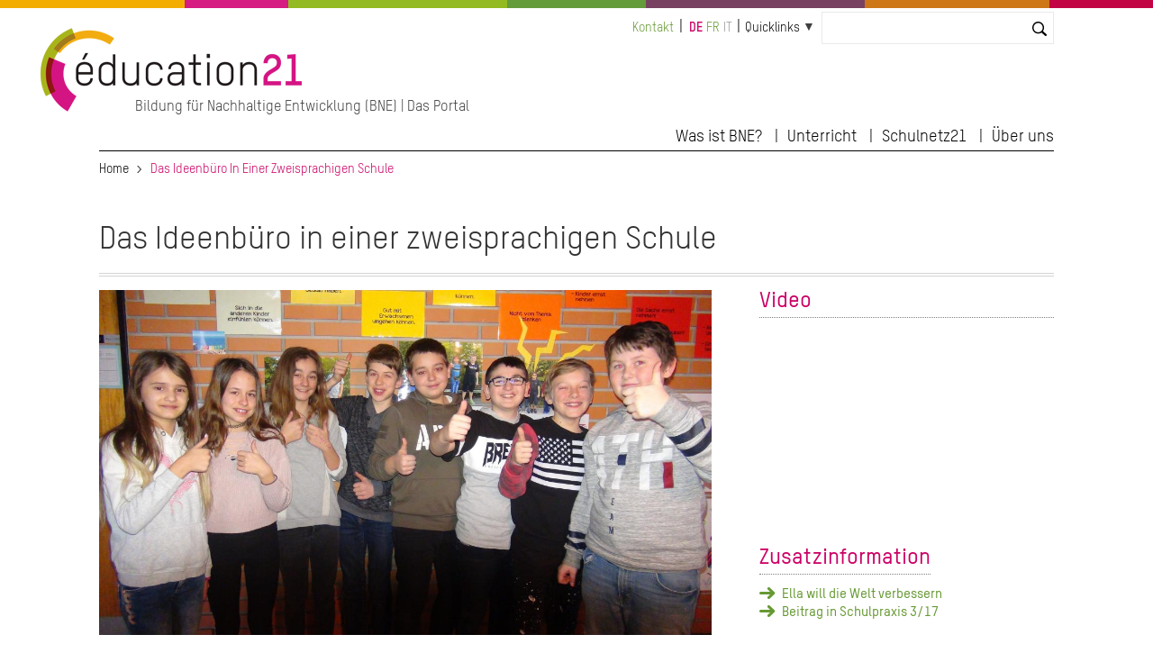

--- FILE ---
content_type: text/html; charset=UTF-8
request_url: https://www.education21.ch/de/aktualitaet/testimonials/christiane_daepp
body_size: 7703
content:
<!DOCTYPE html>
<html lang="de" dir="ltr" prefix="og: https://ogp.me/ns#">
  <head>

    <meta charset="utf-8" />
<noscript><style>form.antibot * :not(.antibot-message) { display: none !important; }</style>
</noscript><link rel="canonical" href="https://www.education21.ch/de/aktualitaet/testimonials/christiane_daepp" />
<meta name="Generator" content="Drupal 10 (https://www.drupal.org); Commerce 2" />
<meta name="MobileOptimized" content="width" />
<meta name="HandheldFriendly" content="true" />
<meta name="viewport" content="width=device-width, initial-scale=1.0" />
<link rel="icon" href="/themes/custom/edu21/favicon.ico" type="image/vnd.microsoft.icon" />
<link rel="alternate" hreflang="de" href="https://www.education21.ch/de/aktualitaet/testimonials/christiane_daepp" />
<link rel="alternate" hreflang="fr" href="https://www.education21.ch/fr/temoignages/christiane-daepp" />

    <title>Das Ideenbüro in einer zweisprachigen Schule | education 21</title>
    <link rel="stylesheet" media="all" href="/sites/default/files/css/css_918eenMjcnqS8StO5lY7CoU66g92RBduT7_gnhfEZeQ.css?delta=0&amp;language=de&amp;theme=edu21&amp;include=eJxtTlsOwjAMu1C1Ci5Upak3OrpmSjI0bk8FEvzw56dsyvKQRjlmMgQyg6faV7CLRjabhl457bT8de3gG0KGOzTh3MVQ0lzboBYXdCi1wHeUOhqJmEVLlR6_aJpVuqOXX8opZ2g0bNR9bA9uYcQRix47tYlWOgPKcb18XtvTHNsbvwDtzlBg" />
<link rel="stylesheet" media="all" href="/sites/default/files/css/css_mAqgDI9LcI0pczkaK7a0bggABEX96MIB8qBErtC9eg0.css?delta=1&amp;language=de&amp;theme=edu21&amp;include=eJxtTlsOwjAMu1C1Ci5Upak3OrpmSjI0bk8FEvzw56dsyvKQRjlmMgQyg6faV7CLRjabhl457bT8de3gG0KGOzTh3MVQ0lzboBYXdCi1wHeUOhqJmEVLlR6_aJpVuqOXX8opZ2g0bNR9bA9uYcQRix47tYlWOgPKcb18XtvTHNsbvwDtzlBg" />
<link rel="stylesheet" media="print" href="/sites/default/files/css/css_nusVDPD4dXVVzjgLG2-UxEeDVfADArEGAvwItWS_4wI.css?delta=2&amp;language=de&amp;theme=edu21&amp;include=eJxtTlsOwjAMu1C1Ci5Upak3OrpmSjI0bk8FEvzw56dsyvKQRjlmMgQyg6faV7CLRjabhl457bT8de3gG0KGOzTh3MVQ0lzboBYXdCi1wHeUOhqJmEVLlR6_aJpVuqOXX8opZ2g0bNR9bA9uYcQRix47tYlWOgPKcb18XtvTHNsbvwDtzlBg" />
<link rel="stylesheet" media="all" href="/sites/default/files/css/css_o31_po8JriKQoc9v_rD7RV_qFgxVryIhAm0s1Q76JC4.css?delta=3&amp;language=de&amp;theme=edu21&amp;include=eJxtTlsOwjAMu1C1Ci5Upak3OrpmSjI0bk8FEvzw56dsyvKQRjlmMgQyg6faV7CLRjabhl457bT8de3gG0KGOzTh3MVQ0lzboBYXdCi1wHeUOhqJmEVLlR6_aJpVuqOXX8opZ2g0bNR9bA9uYcQRix47tYlWOgPKcb18XtvTHNsbvwDtzlBg" />

    <script type="application/json" data-drupal-selector="drupal-settings-json">{"path":{"baseUrl":"\/","pathPrefix":"de\/","currentPath":"node\/972242","currentPathIsAdmin":false,"isFront":false,"currentLanguage":"de"},"pluralDelimiter":"\u0003","suppressDeprecationErrors":true,"gtag":{"tagId":"","consentMode":false,"otherIds":[],"events":[],"additionalConfigInfo":[]},"ajaxPageState":{"libraries":"[base64]","theme":"edu21","theme_token":null},"ajaxTrustedUrl":{"\/de\/search":true},"gtm":{"tagId":null,"settings":{"data_layer":"dataLayer","include_classes":false,"allowlist_classes":"","blocklist_classes":"","include_environment":false,"environment_id":"","environment_token":""},"tagIds":["GTM-WCSX2GN"]},"ckeditorAccordion":{"accordionStyle":{"collapseAll":1,"keepRowsOpen":1,"animateAccordionOpenAndClose":1,"openTabsWithHash":0}},"user":{"uid":0,"permissionsHash":"923fef3c72f5672a4ffce74e2bc5db22de140edad812d66be3a2c3c4c037b41e"}}</script>
<script src="/sites/default/files/js/js_vC-uQ3Jrv2L4wYiniavgwadeaoFtGXSj2lyYfoThZz8.js?scope=header&amp;delta=0&amp;language=de&amp;theme=edu21&amp;include=eJx1jlEKwjAQRC8UGvRCYTeZhmiyK8lGenwrhYqCP8O84X0MsT61EnumAccwQw_YHjqQwlrqjsPTNA1jciv2T8kQdKou3pGKaQ8Uo_ZUVPzZlrWrGCR9LCNmdD_QSKzENw-HNK-X49BRGxUJDTJdVs0Vu5Z93uOXF7rR9j22F28-V50"></script>
<script src="/modules/contrib/google_tag/js/gtag.js?t831rm"></script>
<script src="/modules/contrib/google_tag/js/gtm.js?t831rm"></script>


  </head>
  <body>

        <a href="#main-content" class="visually-hidden focusable">
      Direkt zum Inhalt
    </a>
    <noscript><iframe src="https://www.googletagmanager.com/ns.html?id=GTM-WCSX2GN"
                  height="0" width="0" style="display:none;visibility:hidden"></iframe></noscript>

      <div class="dialog-off-canvas-main-canvas" data-off-canvas-main-canvas>
            


  

  
  
  
  


  




<div class="l-page  ">
  <header class="l-header" role="banner">
    <style>
  .c-multicolor-line > div { height: 15px;float: left;margin-bottom: 22px; }
</style><div class="c-multicolor-line"><div style="background: #f2ad00; width: 16%"></div><div style="background: #d61b83; width: 9%"></div><div style="background: #93bb21; width: 19%"></div><div style="background: #649b3b; width: 12%"></div><div style="background: #784161; width: 19%"></div><div style="background: #ce7717; width: 16%"></div><div style="background: #c20344; width: 9%"></div></div>
    <div class="l-header__container">

              

  
  
<div class="c-branding ">
      <div class="c-branding__logo">
              <a href="https://www.education21.ch/de" title="Home" alt="Home" rel="home">
          <img src="/themes/custom/edu21/logo.png" />
        </a>
          </div>
          <div class="c-branding__slogan">
      Bildung für Nachhaltige Entwicklung (BNE) | Das Portal
    </div>
  </div>


  
      <div class="l-header__top">
              <div id="block-minimenu">
  
    
  <div class="c-top-links">
        
              <ul>
              <li>
        <a href="/de/kontakt" data-drupal-link-system-path="node/972359">Kontakt</a>
              </li>
        </ul>
  


    </div>
</div>
<div class="language-switcher-language-url" id="block-languageswitcher-2" role="navigation">
  
    
      <div class="c-language-switcher" role="navigation">
  
  <ul class="links"><li hreflang="de" data-drupal-link-system-path="node/972242" class="de is-active" aria-current="page"><a href="/de/aktualitaet/testimonials/christiane_daepp" class="language-link is-active" hreflang="de" data-drupal-link-system-path="node/972242" aria-current="page">de</a></li><li hreflang="fr" data-drupal-link-system-path="node/972242" class="fr"><a href="/fr/temoignages/christiane-daepp" class="language-link" hreflang="fr" data-drupal-link-system-path="node/972242">fr</a></li><li hreflang="it" data-drupal-link-system-path="&lt;front&gt;" class="it"><span class="language-link language-link--untranslated">it</span></li></ul>
</div>

  </div>
<div id="block-quicklinks">
  
    
  <div class="c-quicklinks">
        
  


<div class="c-main-menu">
            <ul  class="c-main-menu__navigation js-main-menu__navigation"><li class="c-main-menu__navigation-item menu-item--expanded  "><a href="">Quicklinks</a><ul class="c-main-menu__navigation js-main-menu__navigation"><li class="c-main-menu__navigation-item   "><a href="http://www.schulnetz21.ch/">Schulnetz21</a></li><li class="c-main-menu__navigation-item   "><a href="/de/bildungslandschaften21">Bildungslandschaften21</a></li><li class="c-main-menu__navigation-item   "><a href="/de/17_ziele_nachhaltigeEntwicklung">Die 17 SDG</a></li><li class="c-main-menu__navigation-item   "><a href="/de/agenda">Agenda</a></li><li class="c-main-menu__navigation-item   "><a href="/de/medienspiegel">Medienspiegel</a></li><li class="c-main-menu__navigation-item   "><a href="/de/offene-stellen">Stellen</a></li></ul></li></ul>    
    </div>

    </div>
</div>
<div class="views-exposed-form bef-exposed-form" data-bef-auto-submit-full-form="" data-bef-auto-submit="" data-bef-auto-submit-delay="10000" data-drupal-selector="views-exposed-form-search2023-contentsearch" id="block-hervorgehobenesformularsearch2023contentsearch-2">
  
    
      <form action="/de/search" method="get" id="views-exposed-form-search2023-contentsearch" accept-charset="UTF-8">
  <div class="js-form-item form-item js-form-type-textfield form-item-search js-form-item-search">
      <label for="edit-search">Suche</label>
        <input data-bef-auto-submit-exclude="" data-drupal-selector="edit-search" type="text" id="edit-search" name="search" value="" size="30" maxlength="128" class="form-text" />

        </div>
<div data-drupal-selector="edit-actions" class="form-actions js-form-wrapper form-wrapper" id="edit-actions"><input data-bef-auto-submit-click="" class="js-hide button js-form-submit form-submit" data-drupal-selector="edit-submit-search2023" type="submit" id="edit-submit-search2023" value="Suchen" />
</div>


</form>

  </div>


          <div class="c-search-bar">
    <a class="c-search-bar__link" href="https://www.education21.ch/de/search/node"></a>
  <!-- <input title="Search" type="search" class="c-search-bar__form"> -->
</div>
        
      </div>

      <input type="checkbox" id="header-checkbox" class="header-checkbox">
      <label for="header-checkbox" class="header-burger">
        <span class="header-burger-icon"></span>
      </label>

      <div class="l-header__collapsible">
              <nav role="navigation" aria-labelledby="block-edu21-main-menu-menu" id="block-edu21-main-menu">
            
  <h2 class="visually-hidden" id="block-edu21-main-menu-menu">Hauptnavigation</h2>
  

        
  


<div class="c-main-menu">
            <ul  class="c-main-menu__navigation js-main-menu__navigation"><li class="c-main-menu__navigation-item menu-item--expanded  "><a href="">Was ist BNE?</a><ul class="c-main-menu__navigation js-main-menu__navigation"><li class="c-main-menu__navigation-item   "><a href="/de/bne-kurz-erklaert">BNE kurz erklärt</a></li><li class="c-main-menu__navigation-item   "><a href="/de/bne-und-lehrplaenen">BNE und Lehrplan 21</a></li><li class="c-main-menu__navigation-item   "><a href="/de/bne-netzwerke">BNE Netzwerke</a></li><li class="c-main-menu__navigation-item   "><a href="/de/17_ziele_nachhaltigeEntwicklung">Die 17 Ziele für Nachhaltige Entwicklung</a></li></ul></li><li class="c-main-menu__navigation-item menu-item--expanded  "><a href="">Unterricht</a><ul class="c-main-menu__navigation js-main-menu__navigation"><li class="c-main-menu__navigation-item   "><a href="/de/suche/2022/resultate">Katalog</a></li><li class="c-main-menu__navigation-item   "><a href="/de/themendossier">Themendossiers</a></li><li class="c-main-menu__navigation-item   "><a href="/de/methoden">Methoden</a></li><li class="c-main-menu__navigation-item   "><a href="/de/foerderprogramme">Förderprogramme</a></li></ul></li><li class="c-main-menu__navigation-item menu-item--expanded  "><a href="">Schulnetz21</a><ul class="c-main-menu__navigation js-main-menu__navigation"><li class="c-main-menu__navigation-item   "><a href="/de/schulnetz21">Was ist Schulnetz21?</a></li><li class="c-main-menu__navigation-item   "><a href="/de/gesamtschulischer-ansatz">Gesamtschulischer Ansatz</a></li><li class="c-main-menu__navigation-item   "><a href="/de/veranstaltungen">Veranstaltungen</a></li></ul></li><li class="c-main-menu__navigation-item menu-item--expanded  "><a href="">Über uns</a><ul class="c-main-menu__navigation js-main-menu__navigation"><li class="c-main-menu__navigation-item   "><a href="/de/news">News</a></li><li class="c-main-menu__navigation-item   "><a href="/de/agenda">Agenda</a></li><li class="c-main-menu__navigation-item   "><a href="/de/medienspiegel">Medienspiegel</a></li><li class="c-main-menu__navigation-item   "><a href="/de/die-stiftung">Die Stiftung</a></li><li class="c-main-menu__navigation-item   "><a href="/de/team">Team</a></li><li class="c-main-menu__navigation-item   "><a href="/de/kontakt">Kontakt</a></li></ul></li></ul>    
    </div>

  </nav>


        </div>

    </div>
  </header>

  <div class="l-top">
          <div id="block-edu21-breadcrumbs">
  
    
        <nav class="c-breadcrumb" role="navigation" aria-labelledby="system-breadcrumb">
  <ol>
          <li>
                  <a href="/de">Home</a>
              </li>
          <li>
                  Das Ideenbüro In Einer Zweisprachigen Schule
              </li>
      </ol>
</nav>

  </div>
<div data-drupal-messages-fallback class="hidden"></div>


    </div>

  
    <main class="l-main" role="main">
      <a id="main-content" tabindex="-1"></a>
      


    <div class="uk-width-1-1">
      <div>  <div id="block-edu21-content">
  
    
      

<article data-history-node-id="972242">

  
    

  
<div>



<h1 class="edu22-title" style="line-height:150%;border-bottom: 4px double lightgray;margin-bottom:15px">Das Ideenbüro in einer zweisprachigen Schule</h1>



        <div class="" uk-grid>



          <div class="uk-width-2-3@m edu22-baa-maincolumn">
     


   <div class="edu-body-table-wrapper">
        
            <div class="field field--name-body field--type-text-with-summary field--label-hidden field__item"><p><img alt data-entity-type data-entity-uuid height="383" src="/sites/default/files/uploads/kaleidoscope/FotoIdeen5.jpg" width="680" loading="lazy"></p>
<script type="text/javascript" language="javascript">
<!--//--><![CDATA[// ><!--
// <![CDATA[
function toggle1(showHideDiv, switchImgTag) {
        var ele = document.getElementById(showHideDiv);
        var imageEle = document.getElementById(switchImgTag);
        if(ele.style.display == "block") {
                ele.style.display = "none";
		imageEle.innerHTML = '<img src="/sites/default/files/uploads/img/fr/Test/fleche_bas_gris.png" width="15" height="15" /">';
        }
        else {
                ele.style.display = "block";
                imageEle.innerHTML = '<img src="/sites/default/files/uploads/img/fleche_haut_gris.png" width="15" height="15" /">';
        }
}
// ]]]]><![CDATA[>
//--><!]]>
</script>

<table border="0">
	<tbody>
		<tr>
			<td>
			<p><strong><span class="lead">Ein Ideenbüro ist eine Anlaufstelle für Fragen aller Art. Die mitarbeitenden Schüler/-innen werden in ihrer Kreativität gefördert und üben wichtige soziale und personale Kompetenzen. Im zweisprachigen Schulhaus Linde in Biel spielt das Ideenbüro zudem eine wichtige Rolle für das Verständnis über die Sprachgrenzen hinaus.</span></strong></p>

			<p>Einmal pro Woche wird im zweisprachigen Schulhaus Linde in Biel ein besonderer Briefkasten geleert. Arianit und Flinn erledigen in der Ideenbüro-Stunde – ein Mal pro Woche – momentan diesen Dienst. In der heutigen Frage geht es um die heftigen Schneeballschlachten, welche bei genügend Schnee im Winter zwischen den Sprachgruppen toben. Besorgt wird gefragt, was dagegen getan werden könnte.</p>

			<h3 style="text-align: center;">«Die Schüler/-innen übernehmen Verantwortung für sich und andere»</h3>

			<p>Solche und ähnliche, kleinere und grössere Probleme gibt es in jedem Schulhaus und die Experten für deren Lösung sind meistens die Schüler/-innen selbst. Flinn liest die Frage seinen Kolleg/-innen aus dem Ideenbüro vor. Dies sind in der Regel ältere Schüler/-innen des Schulhauses. Das Ideenbüro berät die Frage und kommt zum Schluss, einen Wettbewerb zu veranstalten: Gesucht sind kreative Ideen, um dieses Problem zu lösen. Ilian und Hamza bekommen den Auftrag, ein Plakat zu kreieren, das zum Mitmachen beim Wettbewerb animiert. Beide präsentieren das Resultat am Ende der Stunde mit Stolz.</p>

			<p><strong>Spektrum möglicher Anfragen</strong><br>
			Eine weitere Frage, die heute von einer Gruppe behandelt wird, betrifft einen Jungen, der sich ausgeschlossen fühlt. Der Junge wurde zur heutige Sitzung eingeladen, um mit ihm über seine Schwierigkeiten zu sprechen. Die Kinder hören einander gut zu, gehen aufeinander ein und suchen mit ihm eine gute Lösung. Gegen Ende der Ideenbüro-Stunde bereitet eine Gruppe den Milchstand für die 10 Uhr Pause vor. Die Idee, Milch zum bereits angebotenen Brot auszuschenken, geht auf eine Anfrage ans Ideenbüro zurück und wird von diesem seither umgesetzt.</p>

			<div id="headerDivImg1">Weiterlesen <a href="javascript:toggle1('contentDivImg1', 'imageDivLink1');" id="imageDivLink1"><img alt data-entity-type data-entity-uuid height="15" src="/sites/default/files/uploads/img/fr/Test/fleche_bas_gris.png" width="15" loading="lazy"></a></div>

			<div id="contentDivImg1" style="display: none;">
			<p style="padding-right: 40px;">&nbsp;&nbsp;<br>
			Neben Alltagsproblemen werden auch Zukunftsfragen gestellt, erklärt Christiane Daepp, Gründerin und Leiterin des Ideenbüros: Was kann man zum Beispiel für den Umweltschutz tun? So entstand die Idee von Ella, eine Postkartenaktion an den Bundesrat zu lancieren. In einem Videospot animierte Ella die Kinder, ihre Anliegen an den Bundesrat auf Postkarten zu formulieren. Ideen wie zum Beispiel «Geld gerecht verteilen!» oder «Weniger Öl fördern, dafür mehr Elektroautos zulassen» kamen den Kindern in den Sinn.</p>

			<p><strong>Guter Rat muss nicht teuer sein</strong><br>
			Um ein Problem zu lösen, sucht das Ideenbüro nicht nur eine Lösungsmöglichkeit, sondern mindestens drei. Diese werden einem speziellen Prüfverfahren unterzogen, um herauszufinden, welches nun die beste ist. Gemäss dem verwendeten Formular sind gute Ideen solche, welche bei möglichst geringem Aufwand an Zeit, Geld und Fremdunterstützung eine möglichst hohe Wirkung zeigen. Die Umsetzung der Ideen wird dann anhand eines weiteren Formulars evaluiert.<br>
			Für Christiane Daepp stehen beim Ideenbüro die überfachlichen Kompetenzen, d.h. soziale und personale Kompetenzen im Vordergrund. Die Schüler/-innen übernehmen Verantwortung für sich und andere und tragen sichtbar einen grossen Teil zu einem guten Schulklima bei. Sie sagt: «Das Ideenbüro ist ein wunderbares Feld, um diese Kompetenzen zu üben.» Für den Schulleiter Maurice Rebetez ist es sehr wertvoll, wenn sich Kinder zu Fragen, die sie selber betreffen, Gedanken machen, Ideen entwickeln und Lösungen erarbeiten. Eve hingegen findet es einfach toll, dass es an ihrer Schule ein Ideenbüro gibt.</p>
			</div>
			</td>
		</tr>
	</tbody>
</table>
</div>
      
   </div>     



          <div class="uk-padding-small uk-margin-top" style="background:#f6f6f6"></div>
  

        </div>


    


        <div class="uk-width-1-3@m edu22-baa-sidebar">
        
            <div class="field field--name-field-text-rechte-seite field--type-text-long field--label-hidden field__item"><h2>Video</h2>

<p><iframe frameborder="0" height="181" src="https://www.youtube.com/embed/ChWf9_Uv6eo" width="300"></iframe></p>

<h2 class="arrow">Zusatzinformation</h2>

<p class="arrow"><a href="https://docs.wixstatic.com/ugd/fdab30_e7a945e5f50947f8a115e963f862d651.pdf">Ella will die Welt verbessern</a></p>

<p class="arrow"><a href="https://docs.wixstatic.com/ugd/fdab30_e2036aa045b649f4b16d4cbd23817c8a.pdf">Beitrag in Schulpraxis 3/17</a></p>

<h2 class="arrow">Links</h2>

<p class="arrow"><a href="https://www.ideenbuero.ch/">www.ideenbuero.ch</a></p>

<p class="arrow">&nbsp;</p>
</div>
       
   

    <div class="basic-sidebar-additional">
         

        
   
          

    </div>

    


           
      



   
  
    </div>


</div>
</div>
</article>
  </div>

</div>
    </div>


</div>
<footer class="l-footer proto uk-margin-large-top" role="contentinfo">
    <div class="l-footer__container">

<div class="uk-child-width-expand@s uk-text-left" uk-grid>


                      <div>  <nav role="navigation" aria-labelledby="block-edu21-hauptnavigation-menu" id="block-edu21-hauptnavigation">
            
  <h2 class="visually-hidden" id="block-edu21-hauptnavigation-menu">Hauptnavigation</h2>
  

        





<div class="edu-footermenu">

        
    
    <ul class="erste">
          <li class="">
                  <span>Was ist BNE?</span>
                                  
          <div class="uk-navbar-dropdown">
    
    <ul class="zweite">
          <li class="">
                  <a href="/de/bne-kurz-erklaert" data-drupal-link-system-path="node/977227">BNE kurz erklärt</a>
                      </li>
          <li class="">
                  <a href="/de/bne-und-lehrplaenen" data-drupal-link-system-path="node/972719">BNE und Lehrplan 21</a>
                      </li>
          <li class="">
                  <a href="/de/bne-netzwerke" data-drupal-link-system-path="node/977242">BNE Netzwerke</a>
                      </li>
          <li class="">
                  <a href="/de/17_ziele_nachhaltigeEntwicklung" data-drupal-link-system-path="node/972176">Die 17 Ziele für Nachhaltige Entwicklung</a>
                      </li>
        </ul>

          </div>
      
              </li>
        </ul>

      


</div>

  </nav>

</div>
        

                      <div>  <nav role="navigation" aria-labelledby="block-edu21-hauptnavigation-2-menu" id="block-edu21-hauptnavigation-2">
            
  <h2 class="visually-hidden" id="block-edu21-hauptnavigation-2-menu">Hauptnavigation</h2>
  

        





<div class="edu-footermenu">

        
    
    <ul class="erste">
          <li class="">
                  <span>Unterricht</span>
                                  
          <div class="uk-navbar-dropdown">
    
    <ul class="zweite">
          <li class="">
                  <a href="/de/suche/2022/resultate" data-drupal-link-system-path="suche/2022/resultate">Katalog</a>
                      </li>
          <li class="">
                  <a href="/de/themendossier" data-drupal-link-system-path="node/972238">Themendossiers</a>
                      </li>
          <li class="">
                  <a href="/de/methoden" data-drupal-link-system-path="node/977600">Methoden</a>
                      </li>
          <li class="">
                  <a href="/de/foerderprogramme" data-drupal-link-system-path="node/977435">Förderprogramme</a>
                      </li>
        </ul>

          </div>
      
              </li>
        </ul>

      


</div>

  </nav>

</div>
        

                      <div>  <nav role="navigation" aria-labelledby="block-edu21-hauptnavigation-3-menu" id="block-edu21-hauptnavigation-3">
            
  <h2 class="visually-hidden" id="block-edu21-hauptnavigation-3-menu">Hauptnavigation</h2>
  

        





<div class="edu-footermenu">

        
    
    <ul class="erste">
          <li class="">
                  <span>Schulnetz21</span>
                                  
          <div class="uk-navbar-dropdown">
    
    <ul class="zweite">
          <li class="">
                  <a href="/de/schulnetz21" data-drupal-link-system-path="node/977240">Was ist Schulnetz21?</a>
                      </li>
          <li class="">
                  <a href="/de/gesamtschulischer-ansatz" data-drupal-link-system-path="node/972368">Gesamtschulischer Ansatz</a>
                      </li>
          <li class="">
                  <a href="/de/veranstaltungen" data-drupal-link-system-path="node/973194">Veranstaltungen</a>
                      </li>
        </ul>

          </div>
      
              </li>
        </ul>

      


</div>

  </nav>

</div>
        

                      <div>  <nav role="navigation" aria-labelledby="block-edu21-hauptnavigation-4-menu" id="block-edu21-hauptnavigation-4">
            
  <h2 class="visually-hidden" id="block-edu21-hauptnavigation-4-menu">Hauptnavigation</h2>
  

        





<div class="edu-footermenu">

        
    
    <ul class="erste">
          <li class="">
                  <span>Über uns</span>
                                  
          <div class="uk-navbar-dropdown">
    
    <ul class="zweite">
          <li class="">
                  <a href="/de/news" data-drupal-link-system-path="news">News</a>
                      </li>
          <li class="">
                  <a href="/de/agenda" data-drupal-link-system-path="node/973193">Agenda</a>
                      </li>
          <li class="">
                  <a href="/de/medienspiegel" data-drupal-link-system-path="node/972396">Medienspiegel</a>
                      </li>
          <li class="">
                  <a href="/de/die-stiftung" data-drupal-link-system-path="node/977436">Die Stiftung</a>
                      </li>
          <li class="">
                  <a href="/de/team" data-drupal-link-system-path="team">Team</a>
                      </li>
          <li class="">
                  <a href="/de/kontakt" data-drupal-link-system-path="node/972359">Kontakt</a>
                      </li>
        </ul>

          </div>
      
              </li>
        </ul>

      


</div>

  </nav>

</div>
        

    </div>
    </div>
</footer>






 
  
    
      </main>

  
  <div class="l-bottom">
        
    </div>

  <footer class="l-footer" role="contentinfo">
    <div class="l-footer__container">
          



<div class="uk-grid-collapse uk-flex-middle" uk-grid>
  
<nav role="navigation" class="uk-width-3-4@m">
      

<div class="c-secondary-menu"><ul class="c-secondary-menu__navigation"><li class="c-secondary-menu__navigation-item   "><a href="tel:0041313210021">T +41 31 321 00 21</a></li><li class="c-secondary-menu__navigation-item   "><a href="mailto:info@education21.ch">info@education21.ch</a></li><li class="c-secondary-menu__navigation-item   "><a href="https://www.education21.ch/de/contact">So finden Sie uns</a></li><li class="c-secondary-menu__navigation-item   "><a href="https://www.education21.ch/de/education21/impressum">Impressum</a></li><li class="c-secondary-menu__navigation-item   "><a href="/de/datenschutzerklaerung-der-stiftung-education21">Datenschutzerklärung</a></li></ul></div>
  </nav>


<div class="uk-width-1-4@m" style="text-align:right">

<a href="https://www.linkedin.com/company/education21ch/" target="_blank" style="display:inline-block;margin-left:4px"><img src="/themes/custom/edu21/icons/e21_SocialMedia_Icons_Linked_In.png" style="width:36px"></a>


<a href="https://www.instagram.com/education21ch" target="_blank" style="display:inline-block;margin-left:4px"><img src="/themes/custom/edu21/icons/e21_SocialMedia_Icons_Instagram.png" style="width:36px"></a>

<a href="http://www.facebook.com/education21ch?fref=ts" target="_blank" style="display:inline-block;margin-left:4px"><img src="/themes/custom/edu21/icons/e21_SocialMedia_Icons_facebook.png" style="width:36px"></a>


<a href="http://www.youtube.com/user/education21ch" target="_blank" style="display:inline-block;margin-left:4px"><img src="/themes/custom/edu21/icons/e21_SocialMedia_Icons_Youtube.png" style="width:36px"></a>

</div>
</div>

      </div>
  </footer>

</div>

 


  </div>


 

</div>
</div>


    <script src="/sites/default/files/js/js_oih1nBaHOb3rz5XthHQ6bKXtrCn7zA5T76ZfHSAbYG8.js?scope=footer&amp;delta=0&amp;language=de&amp;theme=edu21&amp;include=eJx1jlEKwjAQRC8UGvRCYTeZhmiyK8lGenwrhYqCP8O84X0MsT61EnumAccwQw_YHjqQwlrqjsPTNA1jciv2T8kQdKou3pGKaQ8Uo_ZUVPzZlrWrGCR9LCNmdD_QSKzENw-HNK-X49BRGxUJDTJdVs0Vu5Z93uOXF7rR9j22F28-V50"></script>
<script src="/modules/contrib/ckeditor_accordion/js/accordion.frontend.min.js?t831rm"></script>
<script src="/sites/default/files/js/js_ocXWpW0XYD-v_M2afOHYgKmCjlWgLq2Hov92-BBvnh4.js?scope=footer&amp;delta=2&amp;language=de&amp;theme=edu21&amp;include=eJx1jlEKwjAQRC8UGvRCYTeZhmiyK8lGenwrhYqCP8O84X0MsT61EnumAccwQw_YHjqQwlrqjsPTNA1jciv2T8kQdKou3pGKaQ8Uo_ZUVPzZlrWrGCR9LCNmdD_QSKzENw-HNK-X49BRGxUJDTJdVs0Vu5Z93uOXF7rR9j22F28-V50"></script>



    <script defer type="application/javascript"
    src="https://dev.education21.ch/themes/custom/edu21/js/klaro.js">
    </script>


    <script 
        data-config="klaroConfig"
        type="application/javascript"
        src="https://dev.education21.ch/themes/custom/edu21/js/config.js">
    </script>

  </body>
</html>
